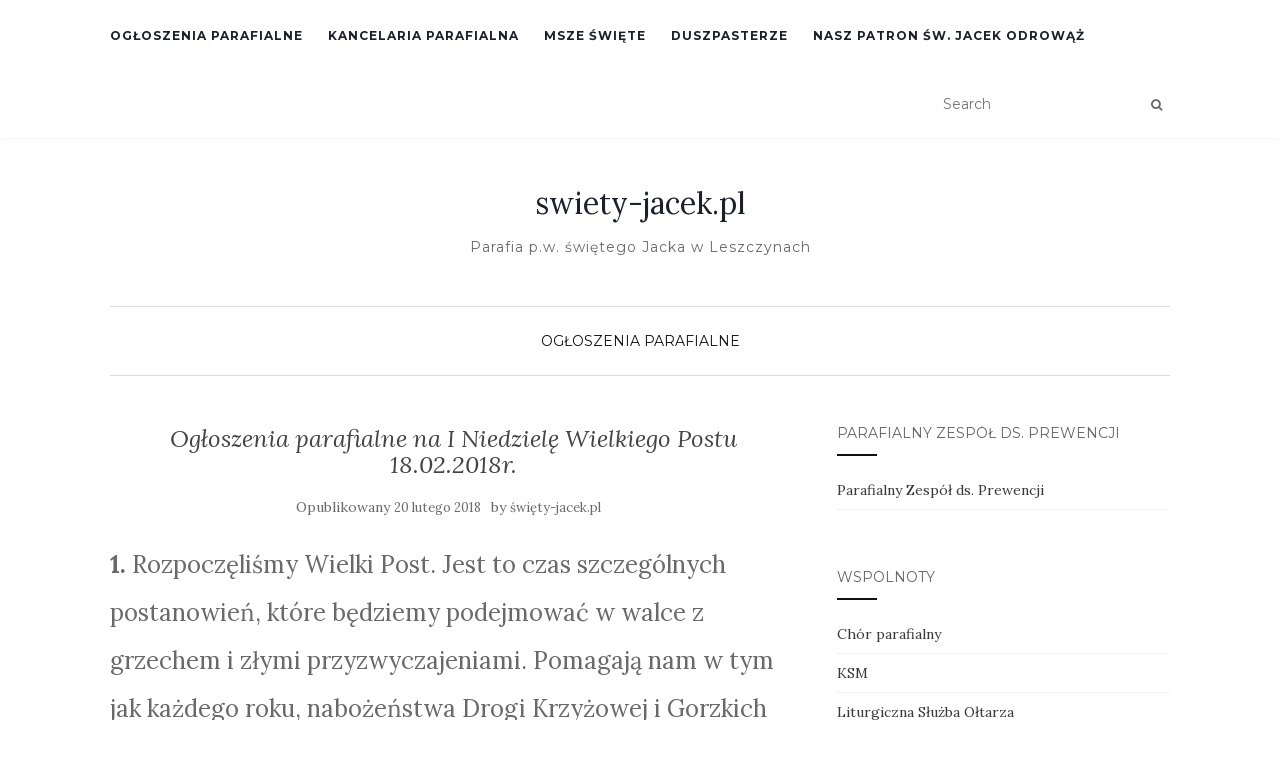

--- FILE ---
content_type: text/html; charset=UTF-8
request_url: http://swiety-jacek.pl/ogoszenia-parafialne-na-i-niedziel-wielkiego-postu-18022018r/
body_size: 14862
content:
<!doctype html>
	<!--[if !IE]>
	<html class="no-js non-ie" lang="pl-PL"> <![endif]-->
	<!--[if IE 7 ]>
	<html class="no-js ie7" lang="pl-PL"> <![endif]-->
	<!--[if IE 8 ]>
	<html class="no-js ie8" lang="pl-PL"> <![endif]-->
	<!--[if IE 9 ]>
	<html class="no-js ie9" lang="pl-PL"> <![endif]-->
	<!--[if gt IE 9]><!-->
<html class="no-js" lang="pl-PL"> <!--<![endif]-->
<head>
<meta charset="UTF-8">
<meta name="viewport" content="width=device-width, initial-scale=1">
<link rel="profile" href="http://gmpg.org/xfn/11">
<link rel="pingback" href="http://swiety-jacek.pl/xmlrpc.php">

<title>Ogłoszenia parafialne na  I Niedzielę Wielkiego Postu 18.02.2018r. &#8211; swiety-jacek.pl</title>
<meta name='robots' content='max-image-preview:large' />
<link rel='dns-prefetch' href='//fonts.googleapis.com' />
<link rel="alternate" type="application/rss+xml" title="swiety-jacek.pl &raquo; Kanał z wpisami" href="https://swiety-jacek.pl/feed/" />
<link rel="alternate" type="application/rss+xml" title="swiety-jacek.pl &raquo; Kanał z komentarzami" href="https://swiety-jacek.pl/comments/feed/" />
<link rel="alternate" title="oEmbed (JSON)" type="application/json+oembed" href="https://swiety-jacek.pl/wp-json/oembed/1.0/embed?url=https%3A%2F%2Fswiety-jacek.pl%2Fogoszenia-parafialne-na-i-niedziel-wielkiego-postu-18022018r%2F" />
<link rel="alternate" title="oEmbed (XML)" type="text/xml+oembed" href="https://swiety-jacek.pl/wp-json/oembed/1.0/embed?url=https%3A%2F%2Fswiety-jacek.pl%2Fogoszenia-parafialne-na-i-niedziel-wielkiego-postu-18022018r%2F&#038;format=xml" />
<style id='wp-img-auto-sizes-contain-inline-css' type='text/css'>
img:is([sizes=auto i],[sizes^="auto," i]){contain-intrinsic-size:3000px 1500px}
/*# sourceURL=wp-img-auto-sizes-contain-inline-css */
</style>
<style id='wp-emoji-styles-inline-css' type='text/css'>

	img.wp-smiley, img.emoji {
		display: inline !important;
		border: none !important;
		box-shadow: none !important;
		height: 1em !important;
		width: 1em !important;
		margin: 0 0.07em !important;
		vertical-align: -0.1em !important;
		background: none !important;
		padding: 0 !important;
	}
/*# sourceURL=wp-emoji-styles-inline-css */
</style>
<style id='wp-block-library-inline-css' type='text/css'>
:root{--wp-block-synced-color:#7a00df;--wp-block-synced-color--rgb:122,0,223;--wp-bound-block-color:var(--wp-block-synced-color);--wp-editor-canvas-background:#ddd;--wp-admin-theme-color:#007cba;--wp-admin-theme-color--rgb:0,124,186;--wp-admin-theme-color-darker-10:#006ba1;--wp-admin-theme-color-darker-10--rgb:0,107,160.5;--wp-admin-theme-color-darker-20:#005a87;--wp-admin-theme-color-darker-20--rgb:0,90,135;--wp-admin-border-width-focus:2px}@media (min-resolution:192dpi){:root{--wp-admin-border-width-focus:1.5px}}.wp-element-button{cursor:pointer}:root .has-very-light-gray-background-color{background-color:#eee}:root .has-very-dark-gray-background-color{background-color:#313131}:root .has-very-light-gray-color{color:#eee}:root .has-very-dark-gray-color{color:#313131}:root .has-vivid-green-cyan-to-vivid-cyan-blue-gradient-background{background:linear-gradient(135deg,#00d084,#0693e3)}:root .has-purple-crush-gradient-background{background:linear-gradient(135deg,#34e2e4,#4721fb 50%,#ab1dfe)}:root .has-hazy-dawn-gradient-background{background:linear-gradient(135deg,#faaca8,#dad0ec)}:root .has-subdued-olive-gradient-background{background:linear-gradient(135deg,#fafae1,#67a671)}:root .has-atomic-cream-gradient-background{background:linear-gradient(135deg,#fdd79a,#004a59)}:root .has-nightshade-gradient-background{background:linear-gradient(135deg,#330968,#31cdcf)}:root .has-midnight-gradient-background{background:linear-gradient(135deg,#020381,#2874fc)}:root{--wp--preset--font-size--normal:16px;--wp--preset--font-size--huge:42px}.has-regular-font-size{font-size:1em}.has-larger-font-size{font-size:2.625em}.has-normal-font-size{font-size:var(--wp--preset--font-size--normal)}.has-huge-font-size{font-size:var(--wp--preset--font-size--huge)}:root .has-text-align-center{text-align:center}:root .has-text-align-left{text-align:left}:root .has-text-align-right{text-align:right}.has-fit-text{white-space:nowrap!important}#end-resizable-editor-section{display:none}.aligncenter{clear:both}.items-justified-left{justify-content:flex-start}.items-justified-center{justify-content:center}.items-justified-right{justify-content:flex-end}.items-justified-space-between{justify-content:space-between}.screen-reader-text{word-wrap:normal!important;border:0;clip-path:inset(50%);height:1px;margin:-1px;overflow:hidden;padding:0;position:absolute;width:1px}.screen-reader-text:focus{background-color:#ddd;clip-path:none;color:#444;display:block;font-size:1em;height:auto;left:5px;line-height:normal;padding:15px 23px 14px;text-decoration:none;top:5px;width:auto;z-index:100000}html :where(.has-border-color){border-style:solid}html :where([style*=border-top-color]){border-top-style:solid}html :where([style*=border-right-color]){border-right-style:solid}html :where([style*=border-bottom-color]){border-bottom-style:solid}html :where([style*=border-left-color]){border-left-style:solid}html :where([style*=border-width]){border-style:solid}html :where([style*=border-top-width]){border-top-style:solid}html :where([style*=border-right-width]){border-right-style:solid}html :where([style*=border-bottom-width]){border-bottom-style:solid}html :where([style*=border-left-width]){border-left-style:solid}html :where(img[class*=wp-image-]){height:auto;max-width:100%}:where(figure){margin:0 0 1em}html :where(.is-position-sticky){--wp-admin--admin-bar--position-offset:var(--wp-admin--admin-bar--height,0px)}@media screen and (max-width:600px){html :where(.is-position-sticky){--wp-admin--admin-bar--position-offset:0px}}

/*# sourceURL=wp-block-library-inline-css */
</style><style id='global-styles-inline-css' type='text/css'>
:root{--wp--preset--aspect-ratio--square: 1;--wp--preset--aspect-ratio--4-3: 4/3;--wp--preset--aspect-ratio--3-4: 3/4;--wp--preset--aspect-ratio--3-2: 3/2;--wp--preset--aspect-ratio--2-3: 2/3;--wp--preset--aspect-ratio--16-9: 16/9;--wp--preset--aspect-ratio--9-16: 9/16;--wp--preset--color--black: #000000;--wp--preset--color--cyan-bluish-gray: #abb8c3;--wp--preset--color--white: #ffffff;--wp--preset--color--pale-pink: #f78da7;--wp--preset--color--vivid-red: #cf2e2e;--wp--preset--color--luminous-vivid-orange: #ff6900;--wp--preset--color--luminous-vivid-amber: #fcb900;--wp--preset--color--light-green-cyan: #7bdcb5;--wp--preset--color--vivid-green-cyan: #00d084;--wp--preset--color--pale-cyan-blue: #8ed1fc;--wp--preset--color--vivid-cyan-blue: #0693e3;--wp--preset--color--vivid-purple: #9b51e0;--wp--preset--gradient--vivid-cyan-blue-to-vivid-purple: linear-gradient(135deg,rgb(6,147,227) 0%,rgb(155,81,224) 100%);--wp--preset--gradient--light-green-cyan-to-vivid-green-cyan: linear-gradient(135deg,rgb(122,220,180) 0%,rgb(0,208,130) 100%);--wp--preset--gradient--luminous-vivid-amber-to-luminous-vivid-orange: linear-gradient(135deg,rgb(252,185,0) 0%,rgb(255,105,0) 100%);--wp--preset--gradient--luminous-vivid-orange-to-vivid-red: linear-gradient(135deg,rgb(255,105,0) 0%,rgb(207,46,46) 100%);--wp--preset--gradient--very-light-gray-to-cyan-bluish-gray: linear-gradient(135deg,rgb(238,238,238) 0%,rgb(169,184,195) 100%);--wp--preset--gradient--cool-to-warm-spectrum: linear-gradient(135deg,rgb(74,234,220) 0%,rgb(151,120,209) 20%,rgb(207,42,186) 40%,rgb(238,44,130) 60%,rgb(251,105,98) 80%,rgb(254,248,76) 100%);--wp--preset--gradient--blush-light-purple: linear-gradient(135deg,rgb(255,206,236) 0%,rgb(152,150,240) 100%);--wp--preset--gradient--blush-bordeaux: linear-gradient(135deg,rgb(254,205,165) 0%,rgb(254,45,45) 50%,rgb(107,0,62) 100%);--wp--preset--gradient--luminous-dusk: linear-gradient(135deg,rgb(255,203,112) 0%,rgb(199,81,192) 50%,rgb(65,88,208) 100%);--wp--preset--gradient--pale-ocean: linear-gradient(135deg,rgb(255,245,203) 0%,rgb(182,227,212) 50%,rgb(51,167,181) 100%);--wp--preset--gradient--electric-grass: linear-gradient(135deg,rgb(202,248,128) 0%,rgb(113,206,126) 100%);--wp--preset--gradient--midnight: linear-gradient(135deg,rgb(2,3,129) 0%,rgb(40,116,252) 100%);--wp--preset--font-size--small: 13px;--wp--preset--font-size--medium: 20px;--wp--preset--font-size--large: 36px;--wp--preset--font-size--x-large: 42px;--wp--preset--spacing--20: 0.44rem;--wp--preset--spacing--30: 0.67rem;--wp--preset--spacing--40: 1rem;--wp--preset--spacing--50: 1.5rem;--wp--preset--spacing--60: 2.25rem;--wp--preset--spacing--70: 3.38rem;--wp--preset--spacing--80: 5.06rem;--wp--preset--shadow--natural: 6px 6px 9px rgba(0, 0, 0, 0.2);--wp--preset--shadow--deep: 12px 12px 50px rgba(0, 0, 0, 0.4);--wp--preset--shadow--sharp: 6px 6px 0px rgba(0, 0, 0, 0.2);--wp--preset--shadow--outlined: 6px 6px 0px -3px rgb(255, 255, 255), 6px 6px rgb(0, 0, 0);--wp--preset--shadow--crisp: 6px 6px 0px rgb(0, 0, 0);}:where(.is-layout-flex){gap: 0.5em;}:where(.is-layout-grid){gap: 0.5em;}body .is-layout-flex{display: flex;}.is-layout-flex{flex-wrap: wrap;align-items: center;}.is-layout-flex > :is(*, div){margin: 0;}body .is-layout-grid{display: grid;}.is-layout-grid > :is(*, div){margin: 0;}:where(.wp-block-columns.is-layout-flex){gap: 2em;}:where(.wp-block-columns.is-layout-grid){gap: 2em;}:where(.wp-block-post-template.is-layout-flex){gap: 1.25em;}:where(.wp-block-post-template.is-layout-grid){gap: 1.25em;}.has-black-color{color: var(--wp--preset--color--black) !important;}.has-cyan-bluish-gray-color{color: var(--wp--preset--color--cyan-bluish-gray) !important;}.has-white-color{color: var(--wp--preset--color--white) !important;}.has-pale-pink-color{color: var(--wp--preset--color--pale-pink) !important;}.has-vivid-red-color{color: var(--wp--preset--color--vivid-red) !important;}.has-luminous-vivid-orange-color{color: var(--wp--preset--color--luminous-vivid-orange) !important;}.has-luminous-vivid-amber-color{color: var(--wp--preset--color--luminous-vivid-amber) !important;}.has-light-green-cyan-color{color: var(--wp--preset--color--light-green-cyan) !important;}.has-vivid-green-cyan-color{color: var(--wp--preset--color--vivid-green-cyan) !important;}.has-pale-cyan-blue-color{color: var(--wp--preset--color--pale-cyan-blue) !important;}.has-vivid-cyan-blue-color{color: var(--wp--preset--color--vivid-cyan-blue) !important;}.has-vivid-purple-color{color: var(--wp--preset--color--vivid-purple) !important;}.has-black-background-color{background-color: var(--wp--preset--color--black) !important;}.has-cyan-bluish-gray-background-color{background-color: var(--wp--preset--color--cyan-bluish-gray) !important;}.has-white-background-color{background-color: var(--wp--preset--color--white) !important;}.has-pale-pink-background-color{background-color: var(--wp--preset--color--pale-pink) !important;}.has-vivid-red-background-color{background-color: var(--wp--preset--color--vivid-red) !important;}.has-luminous-vivid-orange-background-color{background-color: var(--wp--preset--color--luminous-vivid-orange) !important;}.has-luminous-vivid-amber-background-color{background-color: var(--wp--preset--color--luminous-vivid-amber) !important;}.has-light-green-cyan-background-color{background-color: var(--wp--preset--color--light-green-cyan) !important;}.has-vivid-green-cyan-background-color{background-color: var(--wp--preset--color--vivid-green-cyan) !important;}.has-pale-cyan-blue-background-color{background-color: var(--wp--preset--color--pale-cyan-blue) !important;}.has-vivid-cyan-blue-background-color{background-color: var(--wp--preset--color--vivid-cyan-blue) !important;}.has-vivid-purple-background-color{background-color: var(--wp--preset--color--vivid-purple) !important;}.has-black-border-color{border-color: var(--wp--preset--color--black) !important;}.has-cyan-bluish-gray-border-color{border-color: var(--wp--preset--color--cyan-bluish-gray) !important;}.has-white-border-color{border-color: var(--wp--preset--color--white) !important;}.has-pale-pink-border-color{border-color: var(--wp--preset--color--pale-pink) !important;}.has-vivid-red-border-color{border-color: var(--wp--preset--color--vivid-red) !important;}.has-luminous-vivid-orange-border-color{border-color: var(--wp--preset--color--luminous-vivid-orange) !important;}.has-luminous-vivid-amber-border-color{border-color: var(--wp--preset--color--luminous-vivid-amber) !important;}.has-light-green-cyan-border-color{border-color: var(--wp--preset--color--light-green-cyan) !important;}.has-vivid-green-cyan-border-color{border-color: var(--wp--preset--color--vivid-green-cyan) !important;}.has-pale-cyan-blue-border-color{border-color: var(--wp--preset--color--pale-cyan-blue) !important;}.has-vivid-cyan-blue-border-color{border-color: var(--wp--preset--color--vivid-cyan-blue) !important;}.has-vivid-purple-border-color{border-color: var(--wp--preset--color--vivid-purple) !important;}.has-vivid-cyan-blue-to-vivid-purple-gradient-background{background: var(--wp--preset--gradient--vivid-cyan-blue-to-vivid-purple) !important;}.has-light-green-cyan-to-vivid-green-cyan-gradient-background{background: var(--wp--preset--gradient--light-green-cyan-to-vivid-green-cyan) !important;}.has-luminous-vivid-amber-to-luminous-vivid-orange-gradient-background{background: var(--wp--preset--gradient--luminous-vivid-amber-to-luminous-vivid-orange) !important;}.has-luminous-vivid-orange-to-vivid-red-gradient-background{background: var(--wp--preset--gradient--luminous-vivid-orange-to-vivid-red) !important;}.has-very-light-gray-to-cyan-bluish-gray-gradient-background{background: var(--wp--preset--gradient--very-light-gray-to-cyan-bluish-gray) !important;}.has-cool-to-warm-spectrum-gradient-background{background: var(--wp--preset--gradient--cool-to-warm-spectrum) !important;}.has-blush-light-purple-gradient-background{background: var(--wp--preset--gradient--blush-light-purple) !important;}.has-blush-bordeaux-gradient-background{background: var(--wp--preset--gradient--blush-bordeaux) !important;}.has-luminous-dusk-gradient-background{background: var(--wp--preset--gradient--luminous-dusk) !important;}.has-pale-ocean-gradient-background{background: var(--wp--preset--gradient--pale-ocean) !important;}.has-electric-grass-gradient-background{background: var(--wp--preset--gradient--electric-grass) !important;}.has-midnight-gradient-background{background: var(--wp--preset--gradient--midnight) !important;}.has-small-font-size{font-size: var(--wp--preset--font-size--small) !important;}.has-medium-font-size{font-size: var(--wp--preset--font-size--medium) !important;}.has-large-font-size{font-size: var(--wp--preset--font-size--large) !important;}.has-x-large-font-size{font-size: var(--wp--preset--font-size--x-large) !important;}
/*# sourceURL=global-styles-inline-css */
</style>

<style id='classic-theme-styles-inline-css' type='text/css'>
.wp-block-button__link{background-color:#32373c;border-radius:9999px;box-shadow:none;color:#fff;font-size:1.125em;padding:calc(.667em + 2px) calc(1.333em + 2px);text-decoration:none}.wp-block-file__button{background:#32373c;color:#fff}.wp-block-accordion-heading{margin:0}.wp-block-accordion-heading__toggle{background-color:inherit!important;color:inherit!important}.wp-block-accordion-heading__toggle:not(:focus-visible){outline:none}.wp-block-accordion-heading__toggle:focus,.wp-block-accordion-heading__toggle:hover{background-color:inherit!important;border:none;box-shadow:none;color:inherit;padding:var(--wp--preset--spacing--20,1em) 0;text-decoration:none}.wp-block-accordion-heading__toggle:focus-visible{outline:auto;outline-offset:0}
/*# sourceURL=http://swiety-jacek.pl/wp-content/plugins/gutenberg/build/styles/block-library/classic.css */
</style>
<link rel='stylesheet' id='activello-bootstrap-css' href='http://swiety-jacek.pl/wp-content/themes/activello/assets/css/bootstrap.min.css?ver=6.9' type='text/css' media='all' />
<link rel='stylesheet' id='activello-icons-css' href='http://swiety-jacek.pl/wp-content/themes/activello/assets/css/font-awesome.min.css?ver=6.9' type='text/css' media='all' />
<link rel='stylesheet' id='activello-fonts-css' href='//fonts.googleapis.com/css?family=Lora%3A400%2C400italic%2C700%2C700italic%7CMontserrat%3A400%2C700%7CMaven+Pro%3A400%2C700&#038;ver=6.9' type='text/css' media='all' />
<link rel='stylesheet' id='activello-style-css' href='http://swiety-jacek.pl/wp-content/themes/activello-child/style.css?ver=1.0.1491246547' type='text/css' media='all' />
<script type="text/javascript" src="http://swiety-jacek.pl/wp-includes/js/jquery/jquery.min.js?ver=3.7.1" id="jquery-core-js"></script>
<script type="text/javascript" src="http://swiety-jacek.pl/wp-includes/js/jquery/jquery-migrate.min.js?ver=3.4.1" id="jquery-migrate-js"></script>
<script type="text/javascript" src="http://swiety-jacek.pl/wp-content/themes/activello/assets/js/vendor/modernizr.min.js?ver=6.9" id="activello-modernizr-js"></script>
<script type="text/javascript" src="http://swiety-jacek.pl/wp-content/themes/activello/assets/js/vendor/bootstrap.min.js?ver=6.9" id="activello-bootstrapjs-js"></script>
<script type="text/javascript" src="http://swiety-jacek.pl/wp-content/themes/activello/assets/js/functions.min.js?ver=6.9" id="activello-functions-js"></script>
<link rel="https://api.w.org/" href="https://swiety-jacek.pl/wp-json/" /><link rel="alternate" title="JSON" type="application/json" href="https://swiety-jacek.pl/wp-json/wp/v2/posts/12232" /><link rel="EditURI" type="application/rsd+xml" title="RSD" href="https://swiety-jacek.pl/xmlrpc.php?rsd" />
<meta name="generator" content="WordPress 6.9" />
<link rel="canonical" href="https://swiety-jacek.pl/ogoszenia-parafialne-na-i-niedziel-wielkiego-postu-18022018r/" />
<link rel='shortlink' href='https://swiety-jacek.pl/?p=12232' />
<style type="text/css">a:hover, a:focus, article.post .post-categories a:hover, article.post .post-categories a:focus, .entry-title a:hover, .entry-title a:focus, .entry-meta a:hover, .entry-meta a:focus, .entry-footer a:hover, .entry-footer a:focus, .read-more a:hover, .read-more a:focus, .social-icons a:hover, .social-icons a:focus, .flex-caption .post-categories a:hover, .flex-caption .post-categories a:focus, .flex-caption .read-more a:hover, .flex-caption .read-more a:focus, .flex-caption h2:hover, .flex-caption h2:focus-within, .comment-meta.commentmetadata a:hover, .comment-meta.commentmetadata a:focus, .post-inner-content .cat-item a:hover, .post-inner-content .cat-item a:focus, .navbar-default .navbar-nav > .active > a, .navbar-default .navbar-nav > .active > a:hover, .navbar-default .navbar-nav > .active > a:focus, .navbar-default .navbar-nav > li > a:hover, .navbar-default .navbar-nav > li > a:focus, .navbar-default .navbar-nav > .open > a, .navbar-default .navbar-nav > .open > a:hover, blockquote:before, .navbar-default .navbar-nav > .open > a:focus, .cat-title a, .single .entry-content a, .site-info a:hover, .site-info a:focus {color:#111111}article.post .post-categories:after, .post-inner-content .cat-item:after, #secondary .widget-title:after, .dropdown-menu>.active>a, .dropdown-menu>.active>a:hover, .dropdown-menu>.active>a:focus {background:#111111}.label-default[href]:hover, .label-default[href]:focus, .btn-default:hover, .btn-default:focus, .btn-default:active, .btn-default.active, #image-navigation .nav-previous a:hover, #image-navigation .nav-previous a:focus, #image-navigation .nav-next a:hover, #image-navigation .nav-next a:focus, .woocommerce #respond input#submit:hover, .woocommerce #respond input#submit:focus, .woocommerce a.button:hover, .woocommerce a.button:focus, .woocommerce button.button:hover, .woocommerce button.button:focus, .woocommerce input.button:hover, .woocommerce input.button:focus, .woocommerce #respond input#submit.alt:hover, .woocommerce #respond input#submit.alt:focus, .woocommerce a.button.alt:hover, .woocommerce a.button.alt:focus, .woocommerce button.button.alt:hover, .woocommerce button.button.alt:focus, .woocommerce input.button.alt:hover, .woocommerce input.button.alt:focus, .input-group-btn:last-child>.btn:hover, .input-group-btn:last-child>.btn:focus, .scroll-to-top:hover, .scroll-to-top:focus, button, html input[type=button]:hover, html input[type=button]:focus, input[type=reset]:hover, input[type=reset]:focus, .comment-list li .comment-body:after, .page-links a:hover span, .page-links a:focus span, .page-links span, input[type=submit]:hover, input[type=submit]:focus, .comment-form #submit:hover, .comment-form #submit:focus, .tagcloud a:hover, .tagcloud a:focus, .single .entry-content a:hover, .single .entry-content a:focus, .navbar-default .navbar-nav .open .dropdown-menu > li > a:hover, .dropdown-menu> li> a:hover, .dropdown-menu> li> a:focus, .navbar-default .navbar-nav .open .dropdown-menu > li > a:focus {background-color:#111111; }input[type="text"]:focus, input[type="email"]:focus, input[type="tel"]:focus, input[type="url"]:focus, input[type="password"]:focus, input[type="search"]:focus, textarea:focus { outline-color: #111111; }#social a:hover, #social a:focus, .header-search-icon:hover, .header-search-icon:focus  { color:#000000}</style>	<style type="text/css">
		#social li{
			display: inline-block;
		}
		#social li,
		#social ul {
			border: 0!important;
			list-style: none;
			padding-left: 0;
			text-align: center;
		}
		#social li a[href*="twitter.com"] .fa:before,
		.fa-twitter:before {
			content: "\f099"
		}
		#social li a[href*="facebook.com"] .fa:before,
		.fa-facebook-f:before,
		.fa-facebook:before {
			content: "\f09a"
		}
		#social li a[href*="github.com"] .fa:before,
		.fa-github:before {
			content: "\f09b"
		}
		#social li a[href*="/feed"] .fa:before,
		.fa-rss:before {
			content: "\f09e"
		}
		#social li a[href*="pinterest.com"] .fa:before,
		.fa-pinterest:before {
			content: "\f0d2"
		}
		#social li a[href*="plus.google.com"] .fa:before,
		.fa-google-plus:before {
			content: "\f0d5"
		}
		#social li a[href*="linkedin.com"] .fa:before,
		.fa-linkedin:before {
			content: "\f0e1"
		}
		#social li a[href*="youtube.com"] .fa:before,
		.fa-youtube:before {
			content: "\f167"
		}
		#social li a[href*="instagram.com"] .fa:before,
		.fa-instagram:before {
			content: "\f16d"
		}
		#social li a[href*="flickr.com"] .fa:before,
		.fa-flickr:before {
			content: "\f16e"
		}
		#social li a[href*="tumblr.com"] .fa:before,
		.fa-tumblr:before {
			content: "\f173"
		}
		#social li a[href*="dribbble.com"] .fa:before,
		.fa-dribbble:before {
			content: "\f17d"
		}
		#social li a[href*="skype.com"] .fa:before,
		.fa-skype:before {
			content: "\f17e"
		}
		#social li a[href*="foursquare.com"] .fa:before,
		.fa-foursquare:before {
			content: "\f180"
		}
		#social li a[href*="vimeo.com"] .fa:before,
		.fa-vimeo-square:before {
			content: "\f194"
		}
		#social li a[href*="weheartit.com"] .fa:before,
		.fa-heart:before {
			content: "\f004"
		}
		#social li a[href*="spotify.com"] .fa:before,
		.fa-spotify:before {
			content: "\f1bc"
		}
		#social li a[href*="soundcloud.com"] .fa:before,
		.fa-soundcloud:before {
			content: "\f1be"
		}
	</style><style type="text/css" id="custom-background-css">
body.custom-background { background-image: url("http://swiety-jacek.tpserwis.webd.pl/swietyja_wp/wordpress/wp-content/uploads/2017/03/swjacek-1.png"); background-position: right center; background-size: auto; background-repeat: no-repeat; background-attachment: fixed; }
</style>
	
<link rel='stylesheet' id='metaslider-flex-slider-css' href='http://swiety-jacek.pl/wp-content/plugins/ml-slider/assets/sliders/flexslider/flexslider.css?ver=3.104.0' type='text/css' media='all' property='stylesheet' />
<link rel='stylesheet' id='metaslider-public-css' href='http://swiety-jacek.pl/wp-content/plugins/ml-slider/assets/metaslider/public.css?ver=3.104.0' type='text/css' media='all' property='stylesheet' />
<style id='metaslider-public-inline-css' type='text/css'>
#metaslider-id-16761 .flexslider .flex-direction-nav li a { background: #333333 }
#metaslider-id-16761 .flexslider .flex-direction-nav li a:hover { background: #333333 }
#metaslider-id-16761 .flexslider .flex-direction-nav li a:after { background-color: #ffffff }
#metaslider-id-16761 .flexslider .flex-direction-nav li a:hover:after { background-color: #ffffff }
#metaslider-id-16761 .flexslider .flex-control-nav li a:not(.flex-active) { background: rgba(0,0,0,0.5) }
#metaslider-id-16761 .flexslider .flex-control-nav li a:hover { background: rgba(0,0,0,0.7) }
#metaslider-id-16761 .flexslider .flex-control-nav li a.flex-active { background: rgba(0,0,0,0.9) }
#metaslider-id-16761 .flexslider .caption-wrap { background: #000000 }
#metaslider-id-16761 .flexslider .caption-wrap { color: #ffffff }
#metaslider-id-16761 .flexslider .caption-wrap a { color: #ffffff }
#metaslider-id-16761 .flexslider .flex-pauseplay .flex-pause, #metaslider-id-16761 .flexslider .flex-pauseplay .flex-play { background-color: #000000 }
#metaslider-id-16761 .flexslider .flex-pauseplay a:hover { background-color: #000000 }
#metaslider-id-16761 .flexslider .flex-pauseplay a:before { color: #ffffff }
#metaslider-id-16761 .flexslider .flex-pauseplay a:hover:before { color: #ffffff }
#metaslider-id-16761 .flex-viewport, #metaslider-id-16761 .slides { background: #fff }
#metaslider-id-16761 .flexslider .flex-progress-bar { background-color: #fff }
@media only screen and (max-width: 767px) { .hide-arrows-smartphone .flex-direction-nav, .hide-navigation-smartphone .flex-control-paging, .hide-navigation-smartphone .flex-control-nav, .hide-navigation-smartphone .filmstrip, .hide-slideshow-smartphone, .metaslider-hidden-content.hide-smartphone{ display: none!important; }}@media only screen and (min-width : 768px) and (max-width: 1023px) { .hide-arrows-tablet .flex-direction-nav, .hide-navigation-tablet .flex-control-paging, .hide-navigation-tablet .flex-control-nav, .hide-navigation-tablet .filmstrip, .hide-slideshow-tablet, .metaslider-hidden-content.hide-tablet{ display: none!important; }}@media only screen and (min-width : 1024px) and (max-width: 1439px) { .hide-arrows-laptop .flex-direction-nav, .hide-navigation-laptop .flex-control-paging, .hide-navigation-laptop .flex-control-nav, .hide-navigation-laptop .filmstrip, .hide-slideshow-laptop, .metaslider-hidden-content.hide-laptop{ display: none!important; }}@media only screen and (min-width : 1440px) { .hide-arrows-desktop .flex-direction-nav, .hide-navigation-desktop .flex-control-paging, .hide-navigation-desktop .flex-control-nav, .hide-navigation-desktop .filmstrip, .hide-slideshow-desktop, .metaslider-hidden-content.hide-desktop{ display: none!important; }}
/*# sourceURL=metaslider-public-inline-css */
</style>
<link rel='stylesheet' id='metaslider_default-base_theme_styles-css' href='http://swiety-jacek.pl/wp-content/plugins/ml-slider/themes/default-base/v1.0.0/style.css?ver=3.104.0' type='text/css' media='all' property='stylesheet' />
</head>

<body class="wp-singular post-template-default single single-post postid-12232 single-format-standard custom-background wp-theme-activello wp-child-theme-activello-child metaslider-plugin group-blog has-sidebar-right">
<div id="page" class="hfeed site">

	<header id="masthead" class="site-header" role="banner">
		<nav class="navbar navbar-default" role="navigation">
			<div class="container">
				<div class="row">
					<div class="site-navigation-inner col-sm-12">
						<div class="navbar-header">
							<button type="button" class="btn navbar-toggle" data-toggle="collapse" data-target=".navbar-ex1-collapse">
								<span class="sr-only">Toggle navigation</span>
								<span class="icon-bar"></span>
								<span class="icon-bar"></span>
								<span class="icon-bar"></span>
							</button>
						</div>
						<div class="collapse navbar-collapse navbar-ex1-collapse"><ul id="menu-glowne" class="nav navbar-nav"><li id="menu-item-12187" class="menu-item menu-item-type-taxonomy menu-item-object-category current-post-ancestor current-menu-parent current-post-parent menu-item-12187"><a title="Ogłoszenia parafialne" href="https://swiety-jacek.pl/category/ogloszenia-parafialne/">Ogłoszenia parafialne</a></li>
<li id="menu-item-12190" class="menu-item menu-item-type-post_type menu-item-object-page menu-item-12190"><a title="KANCELARIA PARAFIALNA" href="https://swiety-jacek.pl/kancelaria-parafialna/">KANCELARIA PARAFIALNA</a></li>
<li id="menu-item-12193" class="menu-item menu-item-type-post_type menu-item-object-page menu-item-12193"><a title="Msze święte" href="https://swiety-jacek.pl/msze-swiete/">Msze święte</a></li>
<li id="menu-item-16742" class="menu-item menu-item-type-taxonomy menu-item-object-category menu-item-16742"><a title="Duszpasterze" href="https://swiety-jacek.pl/category/duszpasterze/">Duszpasterze</a></li>
<li id="menu-item-12306" class="menu-item menu-item-type-post_type menu-item-object-page menu-item-12306"><a title="Nasz Patron św. Jacek Odrowąż" href="https://swiety-jacek.pl/nasz-patron/">Nasz Patron św. Jacek Odrowąż</a></li>
</ul></div>
						<div class="nav-search"><form action="https://swiety-jacek.pl/" method="get"><input type="text" name="s" value="" placeholder="Search"><button type="submit" class="header-search-icon" name="submit" id="searchsubmit" value="Znajdź"><i class="fa fa-search"></i></button></form>							
						</div>
					</div>
				</div>
			</div>
		</nav><!-- .site-navigation -->
<div id="metaslider-id-16761" style="width: 100%; margin: 0 auto;" class="ml-slider-3-104-0 metaslider metaslider-flex metaslider-16761 ml-slider ms-theme-default-base nav-hidden" role="region" aria-label="New Slideshow" data-height="380" data-width="1269">
    <div id="metaslider_container_16761">
        <div id="metaslider_16761">
            <ul class='slides'>
                <li style="display: block; width: 100%;" class="slide-16765 ms-image " aria-roledescription="slide" data-date="2024-12-27 17:05:00" data-filename="DJI_0876-scaled-1269x380.jpg" data-slide-type="image"><img src="https://swiety-jacek.pl/wp-content/uploads/DJI_0876-scaled-1269x380.jpg" height="380" width="1269" alt="" class="slider-16761 slide-16765 msDefaultImage" title="default" /></li>
                <li style="display: none; width: 100%;" class="slide-16767 ms-image " aria-roledescription="slide" data-date="2024-12-27 17:08:08" data-filename="IMG_0697-scaled-1269x380.jpg" data-slide-type="image"><img src="https://swiety-jacek.pl/wp-content/uploads/IMG_0697-scaled-1269x380.jpg" height="380" width="1269" alt="" class="slider-16761 slide-16767 msDefaultImage" title="IMG_0697" /></li>
                <li style="display: none; width: 100%;" class="slide-16769 ms-image " aria-roledescription="slide" data-date="2024-12-27 17:09:06" data-filename="IMG_0012-scaled-1269x380.jpg" data-slide-type="image"><img src="https://swiety-jacek.pl/wp-content/uploads/IMG_0012-scaled-1269x380.jpg" height="380" width="1269" alt="" class="slider-16761 slide-16769 msDefaultImage" title="IMG_0012" /></li>
                <li style="display: none; width: 100%;" class="slide-16771 ms-image " aria-roledescription="slide" data-date="2024-12-27 17:10:39" data-filename="IMG_0157-scaled-1269x380.jpg" data-slide-type="image"><img src="https://swiety-jacek.pl/wp-content/uploads/IMG_0157-scaled-1269x380.jpg" height="380" width="1269" alt="" class="slider-16761 slide-16771 msDefaultImage" title="IMG_0157" /></li>
                <li style="display: none; width: 100%;" class="slide-16773 ms-image " aria-roledescription="slide" data-date="2024-12-27 17:20:36" data-filename="IMG_0036-scaled-1269x380.jpg" data-slide-type="image"><img src="https://swiety-jacek.pl/wp-content/uploads/IMG_0036-scaled-1269x380.jpg" height="380" width="1269" alt="" class="slider-16761 slide-16773 msDefaultImage" title="IMG_0036" /></li>
                <li style="display: none; width: 100%;" class="slide-16775 ms-image " aria-roledescription="slide" data-date="2024-12-27 17:24:08" data-filename="IMG_0778-scaled-1269x380.jpg" data-slide-type="image"><img src="https://swiety-jacek.pl/wp-content/uploads/IMG_0778-scaled-1269x380.jpg" height="380" width="1269" alt="" class="slider-16761 slide-16775 msDefaultImage" title="IMG_0778" /></li>
                <li style="display: none; width: 100%;" class="slide-16777 ms-image " aria-roledescription="slide" data-date="2024-12-27 17:29:11" data-filename="IMG_0153-scaled-1269x380.jpg" data-slide-type="image"><img src="https://swiety-jacek.pl/wp-content/uploads/IMG_0153-scaled-1269x380.jpg" height="380" width="1269" alt="" class="slider-16761 slide-16777 msDefaultImage" title="IMG_0153" /></li>
                <li style="display: none; width: 100%;" class="slide-16780 ms-image " aria-roledescription="slide" data-date="2024-12-27 17:31:18" data-filename="IMG_0342-1269x380.jpg" data-slide-type="image"><img src="https://swiety-jacek.pl/wp-content/uploads/IMG_0342-1269x380.jpg" height="380" width="1269" alt="" class="slider-16761 slide-16780 msDefaultImage" title="IMG_0342" /></li>
                <li style="display: none; width: 100%;" class="slide-16782 ms-image " aria-roledescription="slide" data-date="2024-12-27 17:37:15" data-filename="IMG_3281-scaled-1269x380.jpg" data-slide-type="image"><img src="https://swiety-jacek.pl/wp-content/uploads/IMG_3281-scaled-1269x380.jpg" height="380" width="1269" alt="" class="slider-16761 slide-16782 msDefaultImage" title="IMG_3281" /></li>
                <li style="display: none; width: 100%;" class="slide-16785 ms-image " aria-roledescription="slide" data-date="2024-12-27 17:44:42" data-filename="IMG_7876-scaled-1269x380.jpg" data-slide-type="image"><img src="https://swiety-jacek.pl/wp-content/uploads/IMG_7876-scaled-1269x380.jpg" height="380" width="1269" alt="" class="slider-16761 slide-16785 msDefaultImage" title="IMG_7876" /></li>
                <li style="display: none; width: 100%;" class="slide-16851 ms-image " aria-roledescription="slide" data-date="2024-12-27 21:49:59" data-filename="IMG_8358-scaled-1269x380.jpg" data-slide-type="image"><img src="https://swiety-jacek.pl/wp-content/uploads/IMG_8358-scaled-1269x380.jpg" height="380" width="1269" alt="" class="slider-16761 slide-16851 msDefaultImage" title="IMG_8358" /></li>
                <li style="display: none; width: 100%;" class="slide-16856 ms-image " aria-roledescription="slide" data-date="2024-12-27 22:48:03" data-filename="sw-jacek_1-scaled-1269x380.jpg" data-slide-type="image"><img src="https://swiety-jacek.pl/wp-content/uploads/sw-jacek_1-scaled-1269x380.jpg" height="380" width="1269" alt="" class="slider-16761 slide-16856 msDefaultImage" title="sw jacek_1" /></li>
                <li style="display: none; width: 100%;" class="slide-16858 ms-image " aria-roledescription="slide" data-date="2024-12-27 22:56:15" data-filename="sw-jacek-12-scaled-1269x380.jpg" data-slide-type="image"><img src="https://swiety-jacek.pl/wp-content/uploads/sw-jacek-12-scaled-1269x380.jpg" height="380" width="1269" alt="" class="slider-16761 slide-16858 msDefaultImage" title="sw jacek 12" /></li>
                <li style="display: none; width: 100%;" class="slide-16861 ms-image " aria-roledescription="slide" data-date="2024-12-27 22:59:51" data-filename="20240622_094700-scaled-1269x380.jpg" data-slide-type="image"><img src="https://swiety-jacek.pl/wp-content/uploads/20240622_094700-scaled-1269x380.jpg" height="380" width="1269" alt="" class="slider-16761 slide-16861 msDefaultImage" title="20240622_094700" /></li>
                <li style="display: none; width: 100%;" class="slide-16889 ms-image " aria-roledescription="slide" data-date="2024-12-27 23:33:03" data-filename="IMG_0114-scaled-1269x380.jpg" data-slide-type="image"><img src="https://swiety-jacek.pl/wp-content/uploads/IMG_0114-scaled-1269x380.jpg" height="380" width="1269" alt="" class="slider-16761 slide-16889 msDefaultImage" title="IMG_0114" /></li>
                <li style="display: none; width: 100%;" class="slide-16914 ms-image " aria-roledescription="slide" data-date="2024-12-27 23:57:37" data-filename="IMG_0174-scaled-1269x380.jpg" data-slide-type="image"><img src="https://swiety-jacek.pl/wp-content/uploads/IMG_0174-scaled-1269x380.jpg" height="380" width="1269" alt="" class="slider-16761 slide-16914 msDefaultImage" title="IMG_0174" /></li>
                <li style="display: none; width: 100%;" class="slide-16980 ms-image " aria-roledescription="slide" data-date="2024-12-29 18:33:29" data-filename="IMG_7722-scaled-1269x380.jpg" data-slide-type="image"><img src="https://swiety-jacek.pl/wp-content/uploads/IMG_7722-scaled-1269x380.jpg" height="380" width="1269" alt="" class="slider-16761 slide-16980 msDefaultImage" title="IMG_7722" /></li>
                <li style="display: none; width: 100%;" class="slide-16985 ms-image " aria-roledescription="slide" data-date="2024-12-29 18:35:47" data-filename="IMG_7448-scaled-1269x380.jpg" data-slide-type="image"><img src="https://swiety-jacek.pl/wp-content/uploads/IMG_7448-scaled-1269x380.jpg" height="380" width="1269" alt="" class="slider-16761 slide-16985 msDefaultImage" title="IMG_7448" /></li>
                <li style="display: none; width: 100%;" class="slide-16987 ms-image " aria-roledescription="slide" data-date="2024-12-29 18:37:40" data-filename="IMG_7774-scaled-1269x380.jpg" data-slide-type="image"><img src="https://swiety-jacek.pl/wp-content/uploads/IMG_7774-scaled-1269x380.jpg" height="380" width="1269" alt="" class="slider-16761 slide-16987 msDefaultImage" title="IMG_7774" /></li>
                <li style="display: none; width: 100%;" class="slide-16989 ms-image " aria-roledescription="slide" data-date="2024-12-29 18:38:17" data-filename="IMG_7756-scaled-1269x380.jpg" data-slide-type="image"><img src="https://swiety-jacek.pl/wp-content/uploads/IMG_7756-scaled-1269x380.jpg" height="380" width="1269" alt="" class="slider-16761 slide-16989 msDefaultImage" title="IMG_7756" /></li>
                <li style="display: none; width: 100%;" class="slide-17164 ms-image " aria-roledescription="slide" data-date="2025-01-09 21:09:37" data-filename="61779782_2234605356655003_805697437657202688_n-1269x380.jpg" data-slide-type="image"><img src="https://swiety-jacek.pl/wp-content/uploads/61779782_2234605356655003_805697437657202688_n-1269x380.jpg" height="380" width="1269" alt="" class="slider-16761 slide-17164 msDefaultImage" title="61779782_2234605356655003_805697437657202688_n" /></li>
                <li style="display: none; width: 100%;" class="slide-17301 ms-image " aria-roledescription="slide" data-date="2025-01-18 22:55:47" data-filename="IMG_7711-scaled-1269x380.jpg" data-slide-type="image"><img src="https://swiety-jacek.pl/wp-content/uploads/IMG_7711-scaled-1269x380.jpg" height="380" width="1269" alt="" class="slider-16761 slide-17301 msDefaultImage" title="IMG_7711" /></li>
                <li style="display: none; width: 100%;" class="slide-17431 ms-image " aria-roledescription="slide" data-date="2025-01-30 19:20:08" data-filename="IMG_20221208_100834-scaled-1269x380.jpg" data-slide-type="image"><img src="https://swiety-jacek.pl/wp-content/uploads/IMG_20221208_100834-scaled-1269x380.jpg" height="380" width="1269" alt="" class="slider-16761 slide-17431 msDefaultImage" title="IMG_20221208_100834" /></li>
                <li style="display: none; width: 100%;" class="slide-17433 ms-image " aria-roledescription="slide" data-date="2025-01-30 19:20:39" data-filename="IMG_20221208_100908-scaled-1269x380.jpg" data-slide-type="image"><img src="https://swiety-jacek.pl/wp-content/uploads/IMG_20221208_100908-scaled-1269x380.jpg" height="380" width="1269" alt="" class="slider-16761 slide-17433 msDefaultImage" title="IMG_20221208_100908" /></li>
                <li style="display: none; width: 100%;" class="slide-17666 ms-image " aria-roledescription="slide" data-date="2025-04-18 23:37:16" data-filename="IMG_7841-1-scaled-1269x380.jpg" data-slide-type="image"><img src="https://swiety-jacek.pl/wp-content/uploads/IMG_7841-1-scaled-1269x380.jpg" height="380" width="1269" alt="" class="slider-16761 slide-17666 msDefaultImage" title="IMG_7841" /></li>
                <li style="display: none; width: 100%;" class="slide-17669 ms-image " aria-roledescription="slide" data-date="2025-04-18 23:46:23" data-filename="IMG_6890a-scaled-1269x380.jpg" data-slide-type="image"><img src="https://swiety-jacek.pl/wp-content/uploads/IMG_6890a-scaled-1269x380.jpg" height="380" width="1269" alt="" class="slider-16761 slide-17669 msDefaultImage" title="IMG_6890a" /></li>
                <li style="display: none; width: 100%;" class="slide-17671 ms-image " aria-roledescription="slide" data-date="2025-04-18 23:48:53" data-filename="IMG_6892a-scaled-1269x380.jpg" data-slide-type="image"><img src="https://swiety-jacek.pl/wp-content/uploads/IMG_6892a-scaled-1269x380.jpg" height="380" width="1269" alt="" class="slider-16761 slide-17671 msDefaultImage" title="IMG_6892a" /></li>
                <li style="display: none; width: 100%;" class="slide-17758 ms-image " aria-roledescription="slide" data-date="2025-04-28 22:34:13" data-filename="1c952ef4-1423-40ed-89e8-bbb1b62dfa56-1269x380.jpg" data-slide-type="image"><img src="https://swiety-jacek.pl/wp-content/uploads/1c952ef4-1423-40ed-89e8-bbb1b62dfa56-1269x380.jpg" height="380" width="1269" alt="" class="slider-16761 slide-17758 msDefaultImage" title="1c952ef4-1423-40ed-89e8-bbb1b62dfa56" /></li>
                <li style="display: none; width: 100%;" class="slide-17776 ms-image " aria-roledescription="slide" data-date="2025-05-04 22:18:12" data-filename="SDC18267-scaled-1269x380.jpg" data-slide-type="image"><img src="https://swiety-jacek.pl/wp-content/uploads/SDC18267-scaled-1269x380.jpg" height="380" width="1269" alt="" class="slider-16761 slide-17776 msDefaultImage" title="SDC18267" /></li>
                <li style="display: none; width: 100%;" class="slide-18131 ms-image " aria-roledescription="slide" data-date="2025-06-26 20:13:54" data-filename="IMG_8654-scaled-1269x380.jpg" data-slide-type="image"><img src="https://swiety-jacek.pl/wp-content/uploads/IMG_8654-scaled-1269x380.jpg" height="380" width="1269" alt="" class="slider-16761 slide-18131 msDefaultImage" title="IMG_8654" /></li>
                <li style="display: none; width: 100%;" class="slide-18133 ms-image " aria-roledescription="slide" data-date="2025-06-26 20:15:28" data-filename="IMG_8897-scaled-1269x380.jpg" data-slide-type="image"><img src="https://swiety-jacek.pl/wp-content/uploads/IMG_8897-scaled-1269x380.jpg" height="380" width="1269" alt="" class="slider-16761 slide-18133 msDefaultImage" title="IMG_8897" /></li>
            </ul>
        </div>
        
    </div>
</div>		
		<div class="container">
			<div id="logo">
				<span class="site-name">
																			<a class="navbar-brand" href="https://swiety-jacek.pl/" title="swiety-jacek.pl" rel="home">swiety-jacek.pl</a>
									
									</span><!-- end of .site-name -->

									<div class="tagline">Parafia p.w. świętego Jacka w Leszczynach</div>
							</div><!-- end of #logo -->

						<div id="line"></div>
					</div>

	</header><!-- #masthead -->


	<div id="content" class="site-content">

		<div class="top-section">
					</div>

		<div class="container main-content-area">

						<div class="cat-title">
				<ul class="post-categories">
	<li><a href="https://swiety-jacek.pl/category/ogloszenia-parafialne/" rel="category tag">Ogłoszenia parafialne</a></li></ul>			</div>
									
			<div class="row">
				<div class="main-content-inner col-sm-12 col-md-8 side-right">

	<div id="primary" class="content-area">
		<main id="main" class="site-main" role="main">

		
			
<article id="post-12232" class="post-12232 post type-post status-publish format-standard hentry category-ogloszenia-parafialne">
	<div class="blog-item-wrap">
		<div class="post-inner-content">
			<header class="entry-header page-header">
				<h1 class="entry-title">Ogłoszenia parafialne na  I Niedzielę Wielkiego Postu 18.02.2018r.</h1>

								<div class="entry-meta">
					<span class="posted-on">Opublikowany <a href="https://swiety-jacek.pl/ogoszenia-parafialne-na-i-niedziel-wielkiego-postu-18022018r/" rel="bookmark"><time class="entry-date published" datetime="2018-02-20T08:52:20+01:00">20 lutego 2018</time></a></span>by <span class="author vcard"><a class="url fn n" href="https://swiety-jacek.pl/author/admin/">święty-jacek.pl</a></span>
					
				</div><!-- .entry-meta -->
							</header><!-- .entry-header -->
			
			<a href="https://swiety-jacek.pl/ogoszenia-parafialne-na-i-niedziel-wielkiego-postu-18022018r/" title="Ogłoszenia parafialne na  I Niedzielę Wielkiego Postu 18.02.2018r." >
							</a>
			
			<div class="entry-content">

				<p style="text-align: left;"><span style="font-size: x-large;"><strong>1. </strong>Rozpoczęliśmy Wielki Post. Jest to czas szczególnych postanowień, które będziemy podejmować w walce z grzechem i złymi przyzwyczajeniami. Pomagają nam w tym jak każdego roku, nabożeństwa Drogi Krzyżowej i Gorzkich  Żali a także Rekolekcje Wielkopostne. Droga  Krzyżowa dla dzieci w czwartek  o godz.17<sup>00</sup>, a po niej Msza Św. Droga Krzyżowa dla wszystkich w piątek  o godz.17<sup>00</sup>, następnie Msza Św. na której zgodnie z tradycją jest zbierana taca na kwiaty do Grobu.  Młodzież, szczególnie kandydatów do Bierzmowania zapraszamy na Drogę Krzyżową w piątek o godz. 18<sup>30</sup>. Nabożeństwo Gorzkich Żali w Niedzielę o godz.15.30. W niedzielę  Msza św. popołudniowa  przez czas Wielkiego Postu sprawowana będzie po nabożeństwie Gorzkich Żali. Na ołtarzu Matki Bożej Częstochowskiej wyłożona jest Księga Trzeźwości.</span></p>
<p><span style="font-size: x-large;"><strong>2. </strong>W przyszłą, Niedzielę (25 lutego) rozpoczniemy  Rekolekcje Wielkopostne.</span></p>
<p><span style="font-size: x-large;">O godz. 7<sup>00</sup> Msza św. z nauką dla wszystkich.</span></p>
<p><span style="font-size: x-large;">O godz. 9<sup>00</sup> Msza św. z nauką dla młodzieży pracującej, uczącej się i  gimnazjum.</span></p>
<p><span style="font-size: x-large;">O godz. 10<sup>30</sup> swoją Mszę św. mają dzieci.</span></p>
<p><span style="font-size: x-large;">O godz. 12<sup>00</sup> Msza św. z nauką ogólną.</span></p>
<p><span style="font-size: x-large;">O godz. 15<sup>30</sup> Gorzkie Żale z kazaniem pasyjnym a po nabożeństwie Msza św. Plan rekolekcji na następne dni podany będzie w najbliższą niedzielę.</span></p>
<p><span style="font-size: x-large;">Rekolekcje będzie prowadził O. Tomasz Nowak z zakonu  Dominikanów.</span></p>
<p><span style="font-size: x-large;"><strong>3. </strong>II Niedziela Wielkiego Postu zwana Niedzielą &#8222;Ad Gentes&#8221; jest w kościele Dniem Modlitwy, Postu i Solidarności z Misjonarzami. Zgodnie z postanowieniem Episkopatu będą zbierane ofiary do puszek na pomoc Polskim misjonarzom.</span></p>
<p><span style="font-size: x-large;"><strong>4. </strong>Dzisiaj po Mszy Świętej o godz. 16<sup>00</sup> odbędzie się spotkanie Koła Przyjaciół Radia Maryja w Sali parafialnej.</span></p>
<p><span style="font-size: x-large;"><strong>5. </strong>Spotkanie Stowarzyszenia Św. Jacek w piątek 23 lutego o godz. 19<sup>00</sup>.</span></p>
<p><span style="font-size: x-large;"><strong>6. </strong>Dziękujemy za sprzątanie kościoła i ofiarę mieszkańcom Cedzyny przy szosie prawa strona. Byli obecni: Kaczmarczyk Halina, Kapiński Marian, Kurp Michał, Maciejski Dariusz, Kowalik Aniela, Adamiec Teodora, Kapińska Teresa.<br /></span></p>
<ol> </ol>
<p><span style="font-size: x-large;">W przyszłym tygodniu zapraszamy do sprzątania Kościoła kolejnych mieszkańców Cedzyna przy szosie prawa strona.</span></p>
				
								
			</div><!-- .entry-content -->
			<div class="entry-footer">
					
							</div><!-- .entry-footer -->
		</div>
	</div>
</article><!-- #post-## -->

			
					<nav class="navigation post-navigation" role="navigation">
		<h1 class="screen-reader-text">Nawigacja postu</h1>
		<div class="nav-links">
			<div class="nav-previous"><a href="https://swiety-jacek.pl/ogoszenia-parafialne-na-vi-niedziel-zwyk-11022018r/" rel="prev"><i class="fa fa-chevron-left"></i> Ogłoszenia parafialne na VI Niedzielę Zwykłą 11.02.2018r.</a></div><div class="nav-next"><a href="https://swiety-jacek.pl/ogoszenia-parafialne-na-ii-niedziel-wielkiego-postu-25022018r/" rel="next">Ogłoszenia parafialne na  II Niedzielę Wielkiego Postu 25.02.2018r. <i class="fa fa-chevron-right"></i></a></div>			</div><!-- .nav-links -->
			</nav><!-- .navigation -->
			
		
		</main><!-- #main -->
	</div><!-- #primary -->

</div>

		            
		<div id="secondary" class="widget-area col-sm-12 col-md-4" role="complementary">
			<div class="inner">
								<aside id="nav_menu-6" class="widget widget_nav_menu"><h3 class="widget-title">Parafialny Zespół ds. Prewencji</h3><div class="menu-parfialny-zespol-ds-prewencji-container"><ul id="menu-parfialny-zespol-ds-prewencji" class="menu"><li id="menu-item-16749" class="menu-item menu-item-type-taxonomy menu-item-object-category menu-item-16749"><a href="https://swiety-jacek.pl/category/parafialny-zespol-ds-prewencji/">Parafialny Zespół ds. Prewencji</a></li>
</ul></div></aside><aside id="nav_menu-3" class="widget widget_nav_menu"><h3 class="widget-title">Wspólnoty</h3><div class="menu-wspolnoty-container"><ul id="menu-wspolnoty" class="menu"><li id="menu-item-11566" class="menu-item menu-item-type-taxonomy menu-item-object-category menu-item-11566"><a href="https://swiety-jacek.pl/category/chor-parafialny/">Chór parafialny</a></li>
<li id="menu-item-11567" class="menu-item menu-item-type-taxonomy menu-item-object-category menu-item-11567"><a href="https://swiety-jacek.pl/category/ksm/">KSM</a></li>
<li id="menu-item-11568" class="menu-item menu-item-type-taxonomy menu-item-object-category menu-item-11568"><a href="https://swiety-jacek.pl/category/ministranci/">Liturgiczna Służba Ołtarza</a></li>
<li id="menu-item-11569" class="menu-item menu-item-type-taxonomy menu-item-object-category menu-item-11569"><a href="https://swiety-jacek.pl/category/rozancowe-dzieci/">Różańcowe dzieci</a></li>
<li id="menu-item-11570" class="menu-item menu-item-type-taxonomy menu-item-object-category menu-item-11570"><a href="https://swiety-jacek.pl/category/kolo-przyjaciol-radia-maryja/">Koło Przyjaciół Radia Maryja</a></li>
<li id="menu-item-11571" class="menu-item menu-item-type-taxonomy menu-item-object-category menu-item-11571"><a href="https://swiety-jacek.pl/category/schola-mlodziezowa/">Schola młodzieżowa</a></li>
<li id="menu-item-11572" class="menu-item menu-item-type-taxonomy menu-item-object-category menu-item-11572"><a href="https://swiety-jacek.pl/category/schola-dziecieca/">Schola dziecięca</a></li>
</ul></div></aside><aside id="activello-social-3" class="widget activello-social"><h3 class="widget-title">Śledź nas</h3>
	<!-- social icons -->
	<div class="social-icons sticky-sidebar-social">


	<nav id="social" class="social-icons"><ul id="menu-social-items" class="social-menu"><li id="menu-item-12052" class="menu-item menu-item-type-custom menu-item-object-custom menu-item-12052"><a href="https://www.youtube.com/channel/UChYX64kUhACU7hoPQCXgYyw"><i class="social_icon fa"><span>YouTube &#8211; Święty Jacek</span></i></a></li>
<li id="menu-item-12053" class="menu-item menu-item-type-custom menu-item-object-custom menu-item-12053"><a href="https://twitter.com/SwietyJacek"><i class="social_icon fa"><span>Twitter</span></i></a></li>
</ul></nav>

	</div><!-- end social icons -->


		</aside><aside id="activello_recent_posts-2" class="widget activello-recent-posts"><h3 class="widget-title">ostatnie posty</h3>
	<!-- recent posts -->
		  <div class="recent-posts-wrapper">

				
					
						<!-- post -->
						<div class="post">

						  <!-- image -->
						  <div class="post-image ">

								<a href="https://swiety-jacek.pl/ogloszenia-parafialne-swieto-chrztu-panskiego-11-01-2026/"></a>

						  </div> <!-- end post image -->

						  <!-- content -->
						  <div class="post-content">

							  <a href="https://swiety-jacek.pl/ogloszenia-parafialne-swieto-chrztu-panskiego-11-01-2026/">Ogłoszenia Parafialne Święto Chrztu Pańskiego 11.01.2026</a>
							  <span class="date">- 11 sty , 2026</span>

						  </div><!-- end content -->
						</div><!-- end post -->

						
					
					
						<!-- post -->
						<div class="post">

						  <!-- image -->
						  <div class="post-image ">

								<a href="https://swiety-jacek.pl/ogloszenia-parafialne-na-ii-niedziele-po-narodzeniu-panskim-4-01-2026-r/"><img width="150" height="150" src="https://swiety-jacek.pl/wp-content/uploads/81455937_2233471993420806_2117465932589694976_n-150x150.jpg" class="attachment-thumbnail size-thumbnail wp-post-image" alt="" decoding="async" loading="lazy" /></a>

						  </div> <!-- end post image -->

						  <!-- content -->
						  <div class="post-content">

							  <a href="https://swiety-jacek.pl/ogloszenia-parafialne-na-ii-niedziele-po-narodzeniu-panskim-4-01-2026-r/">OGŁOSZENIA PARAFIALNE NA II NIEDZIELĘ PO NARODZENIU PAŃSKIM &#8211; 4.01.2026 r.</a>
							  <span class="date">- 05 sty , 2026</span>

						  </div><!-- end content -->
						</div><!-- end post -->

						
					
					
						<!-- post -->
						<div class="post">

						  <!-- image -->
						  <div class="post-image ">

								<a href="https://swiety-jacek.pl/ogloszenia-parafialne-na-niedziele-swietej-rodziny-28-12-2025-r/"><img width="150" height="150" src="https://swiety-jacek.pl/wp-content/uploads/detal_3-150x150.jpg" class="attachment-thumbnail size-thumbnail wp-post-image" alt="" decoding="async" loading="lazy" /></a>

						  </div> <!-- end post image -->

						  <!-- content -->
						  <div class="post-content">

							  <a href="https://swiety-jacek.pl/ogloszenia-parafialne-na-niedziele-swietej-rodziny-28-12-2025-r/">OGŁOSZENIA PARAFIALNE NA NIEDZIELĘ ŚWIĘTEJ RODZINY &#8211; 28.12.2025 r.</a>
							  <span class="date">- 28 gru , 2025</span>

						  </div><!-- end content -->
						</div><!-- end post -->

						
					
					
						<!-- post -->
						<div class="post">

						  <!-- image -->
						  <div class="post-image ">

								<a href="https://swiety-jacek.pl/ogloszenia-parafialne-na-iv-niedziele-adwentu-21-12-2025-r/"><img width="150" height="150" src="https://swiety-jacek.pl/wp-content/uploads/475911468_1028505572627500_7732478733253194656_n-150x150.jpg" class="attachment-thumbnail size-thumbnail wp-post-image" alt="" decoding="async" loading="lazy" /></a>

						  </div> <!-- end post image -->

						  <!-- content -->
						  <div class="post-content">

							  <a href="https://swiety-jacek.pl/ogloszenia-parafialne-na-iv-niedziele-adwentu-21-12-2025-r/">Ogłoszenia parafialne na IV niedzielę adwentu &#8211; 21.12.2025 r.</a>
							  <span class="date">- 22 gru , 2025</span>

						  </div><!-- end content -->
						</div><!-- end post -->

						
					
					
						<!-- post -->
						<div class="post">

						  <!-- image -->
						  <div class="post-image ">

								<a href="https://swiety-jacek.pl/ogloszenia-parafialne-na-iii-niedziele-adwentu-14-12-2025-r/"><img width="150" height="150" src="https://swiety-jacek.pl/wp-content/uploads/476102436_1028505502627507_7759360001904324055_n-150x150.jpg" class="attachment-thumbnail size-thumbnail wp-post-image" alt="" decoding="async" loading="lazy" /></a>

						  </div> <!-- end post image -->

						  <!-- content -->
						  <div class="post-content">

							  <a href="https://swiety-jacek.pl/ogloszenia-parafialne-na-iii-niedziele-adwentu-14-12-2025-r/">OGŁOSZENIA PARAFIALNE NA III NIEDZIELĘ ADWENTU &#8211; 14.12.2025 r.</a>
							  <span class="date">- 19 gru , 2025</span>

						  </div><!-- end content -->
						</div><!-- end post -->

						
					
		  </div> <!-- end posts wrapper -->

		</aside><aside id="activello-cats-2" class="widget activello-cats"><h3 class="widget-title">Kategorie</h3>

	<div class="cats-widget">

		<ul>	<li class="cat-item cat-item-123"><a href="https://swiety-jacek.pl/category/ogloszenia-parafialne/">Ogłoszenia parafialne</a> <span>715</span>
</li>
	<li class="cat-item cat-item-1"><a href="https://swiety-jacek.pl/category/bez-kategorii/">Bez kategorii</a> <span>222</span>
</li>
	<li class="cat-item cat-item-122"><a href="https://swiety-jacek.pl/category/aktualnosci/">Aktualności</a> <span>206</span>
</li>
	<li class="cat-item cat-item-128"><a href="https://swiety-jacek.pl/category/polecamy/">Polecamy</a> <span>46</span>
</li>
</ul>

	</div><!-- end widget content -->

		</aside>			</div>
		</div><!-- #secondary -->
	
				</div><!-- close .*-inner (main-content or sidebar, depending if sidebar is used) -->

			</div><!-- close .row -->

		</div><!-- close .container -->

	</div><!-- close .site-content -->



	<div id="footer-area">

		<footer id="colophon" class="site-footer" role="contentinfo">

			<div class="site-info container">

				<div class="row">

<!-- pierwszy widget -->

<div class="site-footer">

  
</div>

<!-- drugi widget -->

<div class="site-footer">

  
</div>

<!-- trzeci widget -->

<div class="site-footer">

  </div>


					<nav id="social" class="social-icons"><ul id="menu-social-items" class="social-menu"><li class="menu-item menu-item-type-custom menu-item-object-custom menu-item-12052"><a href="https://www.youtube.com/channel/UChYX64kUhACU7hoPQCXgYyw"><i class="social_icon fa"><span>YouTube &#8211; Święty Jacek</span></i></a></li>
<li class="menu-item menu-item-type-custom menu-item-object-custom menu-item-12053"><a href="https://twitter.com/SwietyJacek"><i class="social_icon fa"><span>Twitter</span></i></a></li>
</ul></nav>
					<div class="copyright col-md-12">

						Copyright © 2018. All Rights Reserved.
Parafia pw. świętego Jacka w Leszczynach Swiety-Jacek.pl
ul. Wybranieckich 3, 26-008 Górno
tel. 41 302 19 17

						

					</div>

				</div>

			</div><!-- .site-info -->

			<div class="scroll-to-top"><i class="fa fa-angle-up"></i></div><!-- .scroll-to-top -->

		</footer><!-- #colophon -->

	</div>

</div><!-- #page -->



		<script type="text/javascript">
			jQuery( document ).ready( function( $ ){
				if ( $( window ).width() >= 767 ){
					$( '.navbar-nav > li.menu-item > a' ).click( function(){
						if( $( this ).attr('target') !== '_blank' ){
							window.location = $( this ).attr( 'href' );
						}else{
							var win = window.open($( this ).attr( 'href' ), '_blank');
							win.focus();
						}
					});
				}
			});
		</script>
	<script type="speculationrules">
{"prefetch":[{"source":"document","where":{"and":[{"href_matches":"/*"},{"not":{"href_matches":["/wp-*.php","/wp-admin/*","/wp-content/uploads/*","/wp-content/*","/wp-content/plugins/*","/wp-content/themes/activello-child/*","/wp-content/themes/activello/*","/*\\?(.+)"]}},{"not":{"selector_matches":"a[rel~=\"nofollow\"]"}},{"not":{"selector_matches":".no-prefetch, .no-prefetch a"}}]},"eagerness":"conservative"}]}
</script>
<script type="text/javascript" src="http://swiety-jacek.pl/wp-content/themes/activello/assets/js/skip-link-focus-fix.js?ver=20140222" id="activello-skip-link-focus-fix-js"></script>
<script type="text/javascript" src="http://swiety-jacek.pl/wp-content/plugins/ml-slider/assets/sliders/flexslider/jquery.flexslider.min.js?ver=3.104.0" id="metaslider-flex-slider-js"></script>
<script type="text/javascript" id="metaslider-flex-slider-js-after">
/* <![CDATA[ */
var metaslider_16761 = function($) {$('#metaslider_16761').addClass('flexslider');
            $('#metaslider_16761').flexslider({ 
                slideshowSpeed:5000,
                animation:"slide",
                controlNav:false,
                directionNav:false,
                pauseOnHover:true,
                direction:"horizontal",
                reverse:false,
                keyboard:true,
                touch:true,
                animationSpeed:600,
                prevText:"Previous",
                nextText:"Next",
                smoothHeight:false,
                fadeFirstSlide:false,
                easing:"easeOutQuint",
                slideshow:true,
                pausePlay:false,
                showPlayText:false,
                playText:false,
                pauseText:false,
                useCSS:false,
                start: function(slider) {
                
                // Function to disable focusable elements in aria-hidden slides
                function disableAriaHiddenFocusableElements() {
                    var slider_ = $('#metaslider_16761');
                    
                    // Disable focusable elements in slides with aria-hidden='true'
                    slider_.find('.slides li[aria-hidden="true"] a, .slides li[aria-hidden="true"] button, .slides li[aria-hidden="true"] input, .slides li[aria-hidden="true"] select, .slides li[aria-hidden="true"] textarea, .slides li[aria-hidden="true"] [tabindex]:not([tabindex="-1"])').attr('tabindex', '-1');
                    
                    // Disable focusable elements in cloned slides (these should never be focusable)
                    slider_.find('.slides li.clone a, .slides li.clone button, .slides li.clone input, .slides li.clone select, .slides li.clone textarea, .slides li.clone [tabindex]:not([tabindex="-1"])').attr('tabindex', '-1');
                }
                
                // Initial setup
                disableAriaHiddenFocusableElements();
                
                // Observer for aria-hidden and clone changes
                if (typeof MutationObserver !== 'undefined') {
                    var ariaObserver = new MutationObserver(function(mutations) {
                        var shouldUpdate = false;
                        mutations.forEach(function(mutation) {
                            if (mutation.type === 'attributes' && mutation.attributeName === 'aria-hidden') {
                                shouldUpdate = true;
                            }
                            if (mutation.type === 'childList') {
                                // Check if cloned slides were added/removed
                                for (var i = 0; i < mutation.addedNodes.length; i++) {
                                    if (mutation.addedNodes[i].nodeType === 1 && 
                                        (mutation.addedNodes[i].classList.contains('clone') || 
                                         mutation.addedNodes[i].querySelector && mutation.addedNodes[i].querySelector('.clone'))) {
                                        shouldUpdate = true;
                                        break;
                                    }
                                }
                            }
                        });
                        if (shouldUpdate) {
                            setTimeout(disableAriaHiddenFocusableElements, 10);
                        }
                    });
                    
                    var targetNode = $('#metaslider_16761')[0];
                    if (targetNode) {
                        ariaObserver.observe(targetNode, { 
                            attributes: true, 
                            attributeFilter: ['aria-hidden'],
                            childList: true,
                            subtree: true
                        });
                    }
                }
                
                document.addEventListener('click', function (event) {
                        if (event.target.closest('[role=\'tab\']')) {
                            $('#metaslider_16761').resize();
                        }
                    });
                },
                after: function(slider) {
                
                // Re-disable focusable elements after slide transitions
                var slider_ = $('#metaslider_16761');
                
                // Disable focusable elements in slides with aria-hidden='true'
                slider_.find('.slides li[aria-hidden="true"] a, .slides li[aria-hidden="true"] button, .slides li[aria-hidden="true"] input, .slides li[aria-hidden="true"] select, .slides li[aria-hidden="true"] textarea, .slides li[aria-hidden="true"] [tabindex]:not([tabindex="-1"])').attr('tabindex', '-1');
                
                // Disable focusable elements in cloned slides
                slider_.find('.slides li.clone a, .slides li.clone button, .slides li.clone input, .slides li.clone select, .slides li.clone textarea, .slides li.clone [tabindex]:not([tabindex="-1"])').attr('tabindex', '-1');
                
                }
            });
            $(document).trigger('metaslider/initialized', '#metaslider_16761');
        };
        var timer_metaslider_16761 = function() {
            var slider = !window.jQuery ? window.setTimeout(timer_metaslider_16761, 100) : !jQuery.isReady ? window.setTimeout(timer_metaslider_16761, 1) : metaslider_16761(window.jQuery);
        };
        timer_metaslider_16761();
//# sourceURL=metaslider-flex-slider-js-after
/* ]]> */
</script>
<script type="text/javascript" id="metaslider-script-js-extra">
/* <![CDATA[ */
var wpData = {"baseUrl":"https://swiety-jacek.pl"};
//# sourceURL=metaslider-script-js-extra
/* ]]> */
</script>
<script type="text/javascript" src="http://swiety-jacek.pl/wp-content/plugins/ml-slider/assets/metaslider/script.min.js?ver=3.104.0" id="metaslider-script-js"></script>
<script type="text/javascript" src="http://swiety-jacek.pl/wp-content/plugins/ml-slider/assets/easing/jQuery.easing.min.js?ver=3.104.0" id="metaslider-easing-js"></script>
<script id="wp-emoji-settings" type="application/json">
{"baseUrl":"https://s.w.org/images/core/emoji/17.0.2/72x72/","ext":".png","svgUrl":"https://s.w.org/images/core/emoji/17.0.2/svg/","svgExt":".svg","source":{"concatemoji":"http://swiety-jacek.pl/wp-includes/js/wp-emoji-release.min.js?ver=6.9"}}
</script>
<script type="module">
/* <![CDATA[ */
/*! This file is auto-generated */
const a=JSON.parse(document.getElementById("wp-emoji-settings").textContent),o=(window._wpemojiSettings=a,"wpEmojiSettingsSupports"),s=["flag","emoji"];function i(e){try{var t={supportTests:e,timestamp:(new Date).valueOf()};sessionStorage.setItem(o,JSON.stringify(t))}catch(e){}}function c(e,t,n){e.clearRect(0,0,e.canvas.width,e.canvas.height),e.fillText(t,0,0);t=new Uint32Array(e.getImageData(0,0,e.canvas.width,e.canvas.height).data);e.clearRect(0,0,e.canvas.width,e.canvas.height),e.fillText(n,0,0);const a=new Uint32Array(e.getImageData(0,0,e.canvas.width,e.canvas.height).data);return t.every((e,t)=>e===a[t])}function p(e,t){e.clearRect(0,0,e.canvas.width,e.canvas.height),e.fillText(t,0,0);var n=e.getImageData(16,16,1,1);for(let e=0;e<n.data.length;e++)if(0!==n.data[e])return!1;return!0}function u(e,t,n,a){switch(t){case"flag":return n(e,"\ud83c\udff3\ufe0f\u200d\u26a7\ufe0f","\ud83c\udff3\ufe0f\u200b\u26a7\ufe0f")?!1:!n(e,"\ud83c\udde8\ud83c\uddf6","\ud83c\udde8\u200b\ud83c\uddf6")&&!n(e,"\ud83c\udff4\udb40\udc67\udb40\udc62\udb40\udc65\udb40\udc6e\udb40\udc67\udb40\udc7f","\ud83c\udff4\u200b\udb40\udc67\u200b\udb40\udc62\u200b\udb40\udc65\u200b\udb40\udc6e\u200b\udb40\udc67\u200b\udb40\udc7f");case"emoji":return!a(e,"\ud83e\u1fac8")}return!1}function f(e,t,n,a){let r;const o=(r="undefined"!=typeof WorkerGlobalScope&&self instanceof WorkerGlobalScope?new OffscreenCanvas(300,150):document.createElement("canvas")).getContext("2d",{willReadFrequently:!0}),s=(o.textBaseline="top",o.font="600 32px Arial",{});return e.forEach(e=>{s[e]=t(o,e,n,a)}),s}function r(e){var t=document.createElement("script");t.src=e,t.defer=!0,document.head.appendChild(t)}a.supports={everything:!0,everythingExceptFlag:!0},new Promise(t=>{let n=function(){try{var e=JSON.parse(sessionStorage.getItem(o));if("object"==typeof e&&"number"==typeof e.timestamp&&(new Date).valueOf()<e.timestamp+604800&&"object"==typeof e.supportTests)return e.supportTests}catch(e){}return null}();if(!n){if("undefined"!=typeof Worker&&"undefined"!=typeof OffscreenCanvas&&"undefined"!=typeof URL&&URL.createObjectURL&&"undefined"!=typeof Blob)try{var e="postMessage("+f.toString()+"("+[JSON.stringify(s),u.toString(),c.toString(),p.toString()].join(",")+"));",a=new Blob([e],{type:"text/javascript"});const r=new Worker(URL.createObjectURL(a),{name:"wpTestEmojiSupports"});return void(r.onmessage=e=>{i(n=e.data),r.terminate(),t(n)})}catch(e){}i(n=f(s,u,c,p))}t(n)}).then(e=>{for(const n in e)a.supports[n]=e[n],a.supports.everything=a.supports.everything&&a.supports[n],"flag"!==n&&(a.supports.everythingExceptFlag=a.supports.everythingExceptFlag&&a.supports[n]);var t;a.supports.everythingExceptFlag=a.supports.everythingExceptFlag&&!a.supports.flag,a.supports.everything||((t=a.source||{}).concatemoji?r(t.concatemoji):t.wpemoji&&t.twemoji&&(r(t.twemoji),r(t.wpemoji)))});
//# sourceURL=http://swiety-jacek.pl/wp-includes/js/wp-emoji-loader.min.js
/* ]]> */
</script>


	<aside class="widget-area" role="complementary">
					<div class="widget-column footer-widget-2">
				<section id="custom_html-2" class="widget_text widget widget_custom_html"><div class="textwidget custom-html-widget"><center><iframe src="https://modlitwawdrodze.pl/assets/embed/embed-400.php" allowfullscreen="" frameborder="0" height="110" width="400"></iframe></center></div></section>			</div>
			</aside><!-- .widget-area -->


</body>

</html>

--- FILE ---
content_type: text/html; charset=UTF-8
request_url: https://modlitwawdrodze.pl/assets/embed/embed-400.php
body_size: 1519
content:
<!DOCTYPE html>
<html lang="pl" dir="ltr" class="no-js">
    <head>
        <link rel="stylesheet" href="https://modlitwawdrodze.pl/assets/css/playerstyles-400.css" />
	    <link rel="shortcut icon" href="https://modlitwawdrodze.pl/assets/img/icon.ico">
        <meta charset="utf-8" />
    </head>
    <body >
        <div class="player-holder">
	        <a href="https://modlitwawdrodze.pl/" target="_blank"><img class="title" src="https://modlitwawdrodze.pl/assets/img/title_embed_400.png" /></a>
            <a href="https://itunes.apple.com/pl/app/modlitwa-w-drodze/id827647013" target="_blank"><img class="apple" src="https://modlitwawdrodze.pl/assets/img/apple.png" /></a>
			<a href="https://play.google.com/store/apps/details?id=pl.foxcode.mdw" target="_blank"><img class="android" src="https://modlitwawdrodze.pl/assets/img/android.png" /></a>
			<div class="player" id="player">
                <div class="time" style="width:65px;">
                    <span class="time-current">0,0</span>
                    <span class="time-separator">/</span>
                    <span class="time-total">0,0</span>
                </div>
                <div class="controls">
                    <img class="play-pause paused" src="https://modlitwawdrodze.pl/assets/img/tr.gif" alt="" />
                </div>
                <div class="rail" title="">
	                <img class="guide" src="https://modlitwawdrodze.pl/assets/img/tr.gif" alt="">
                    <img class="preload" alt="" src="https://modlitwawdrodze.pl/assets/img/tr.gif" />
                    <img class="current" alt="" src="https://modlitwawdrodze.pl/assets/img/tr.gif" />
                    <img class="handle" alt="" src="https://modlitwawdrodze.pl/assets/img/player_handle.png" />
                    <span class="tooltip"><span>&nbsp;</span></span>
                </div>
            </div>
        </div>
		<script type="text/javascript" src="https://modlitwawdrodze.pl/assets/js/jquery-1.9.0.min.js"></script>
		<script type="text/javascript" src="https://modlitwawdrodze.pl/assets/js/jquery-ui-1.10.0.custom.min.js"></script>
		<script type="text/javascript" src="https://modlitwawdrodze.pl/assets/js/modernizr.min.js"></script>
		<script type="text/javascript" src="https://modlitwawdrodze.pl/assets/js/soundmanager2-nodebug-jsmin.js"></script>
		<script type="text/javascript" src="https://modlitwawdrodze.pl/assets/js/mwd.player.js"></script>
		<script type="text/javascript">
			$(document).ready(function() {
				var lang = 'PL';
				var path = 'https://cdneu.modlitwawdrodze.pl/prayers/';
				var file_name = '';
				
				var now = new Date();
				var today_midnight = new Date(now.getFullYear(), now.getMonth(), now.getDate(), 0, 0 );
				
				today_midnight = today_midnight / 1000; // Get UNIX timestamp (seconds no JS miliseconds)
				
				var plus_2_days = today_midnight + 2*24*60*60;
				
				$.ajaxSetup({
				  url: "../../api/public/index.php/pl/prayers",
				  type: "GET",
				  data: {
					//"eID":"tx_mnmysql2json_Table",
					//"atribute[action]":"prayers",
					//"atribute[lang]":lang,
					"from":today_midnight,
					"to":plus_2_days // for the english version weekends
				  }
				});
				$.ajax({ 
					success: function(data) {
						file_name = data[0].audio_file;
						
						var player = new AudioPlayer({
							filename : path+file_name, // put correct file path inhere
							holder : $(".player-holder"),
                            source: 'embed'
						});
						//console.log(path+file_name);
					},
					error: function(error) {
						//console.log(error);
					}
				});
			});
		</script>
        <script>
            (function (i, s, o, g, r, a, m) {
                i['GoogleAnalyticsObject'] = r;
                i[r] = i[r] || function () {
                        (i[r].q = i[r].q || []).push(arguments)
                    }, i[r].l = 1 * new Date();
                a = s.createElement(o),
                    m = s.getElementsByTagName(o)[0];
                a.async = 1;
                a.src = g;
                m.parentNode.insertBefore(a, m)
            })(window, document, 'script', '//www.google-analytics.com/analytics.js', 'mwd_ga');
            mwd_ga('create', 'UA-44838616-1', 'auto');
            mwd_ga('send', 'pageview');
        </script>
	<script defer src="https://static.cloudflareinsights.com/beacon.min.js/vcd15cbe7772f49c399c6a5babf22c1241717689176015" integrity="sha512-ZpsOmlRQV6y907TI0dKBHq9Md29nnaEIPlkf84rnaERnq6zvWvPUqr2ft8M1aS28oN72PdrCzSjY4U6VaAw1EQ==" data-cf-beacon='{"version":"2024.11.0","token":"7228010a62df4303954666ecd2375167","r":1,"server_timing":{"name":{"cfCacheStatus":true,"cfEdge":true,"cfExtPri":true,"cfL4":true,"cfOrigin":true,"cfSpeedBrain":true},"location_startswith":null}}' crossorigin="anonymous"></script>
</body>
</html>


--- FILE ---
content_type: text/css
request_url: http://swiety-jacek.pl/wp-content/themes/activello-child/style.css?ver=1.0.1491246547
body_size: 277
content:
/*
Theme Name: swiety-jacek.pl theme
Theme URI: http://swiety-jacek.pl
Template: activello
Author: tomasz pastuszko
Description: Theme swiety-jacek.pl
Tags: grid-layout,footer-widgets,blog,education,entertainment,food-and-drink,news,photography,portfolio,e-commerce
Version: 1.0.1491246547
Updated: 2017-04-03 21:09:07

*/

@import url('../activello/style.css');

	